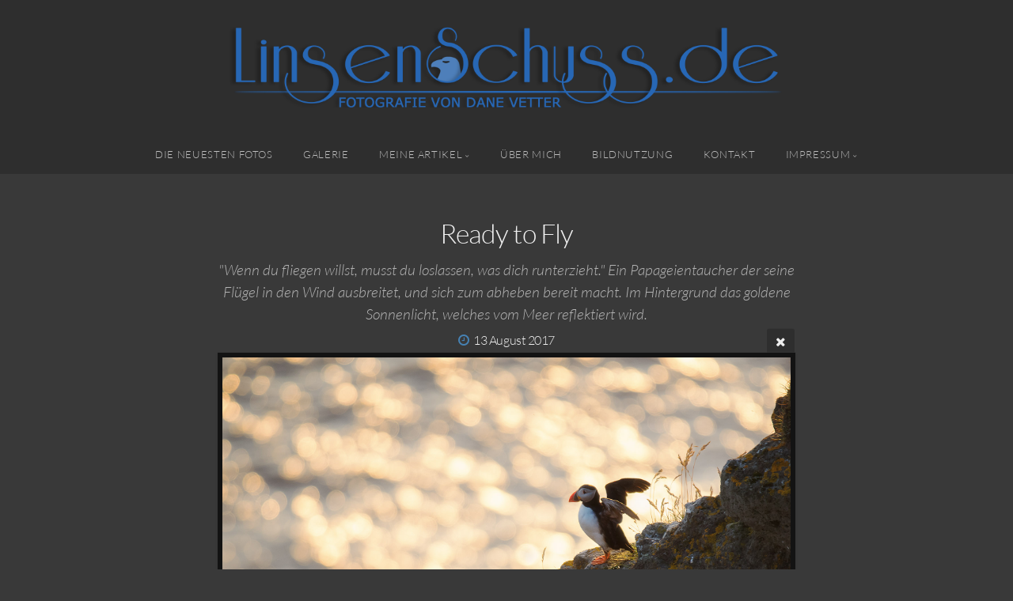

--- FILE ---
content_type: text/html; charset=utf-8
request_url: https://www.linsenschuss.de/Ready_to_Fly/
body_size: 12311
content:
<!DOCTYPE html>
<!-- X3 website by www.photo.gallery -->
<html><head><meta charset="utf-8"><title>Ready to Fly</title><meta name="description" content="&quot;Wenn du fliegen willst, musst du loslassen, was dich runterzieht.&quot;

Ein Papageientaucher der seine Flügel in den Wind ausbreitet, und sich zum abheben bereit macht. Im Hintergrund das goldene Sonnenlicht, welches vom Meer reflektiert wird."><meta name="viewport" content="width=device-width, initial-scale=1, shrink-to-fit=no"><link rel="canonical" href="https://www.linsenschuss.de/Ready_to_Fly/"><link rel="dns-prefetch" href="//auth.photo.gallery"><link rel="dns-prefetch" href="//cdn.jsdelivr.net"><meta property="og:title" content="Ready to Fly"><meta property="og:description" content="&quot;Wenn du fliegen willst, musst du loslassen, was dich runterzieht.&quot;

Ein Papageientaucher der seine Flügel in den Wind ausbreitet, und sich zum abheben bereit macht. Im Hintergrund das goldene Sonnenlicht, welches vom Meer reflektiert wird."><meta property="og:url" content="https://www.linsenschuss.de/Ready_to_Fly/"><meta property="og:type" content="website"><meta property="og:updated_time" content="1608217744"><meta property="article:author" content="https://www.facebook.com/dane.vetter"><meta property="article:publisher" content="https://www.facebook.com/Linsenschuss.Fotografie"><meta property="og:image" content="https://www.linsenschuss.de/content/index/Ready%20to%20Fly.jpg"><meta property="og:image:type" content="image/jpeg"><meta property="og:image:width" content="2000" /><meta property="og:image:height" content="1333" /><link rel="icon" href="/content/custom/favicon/favicon.png"><link href="https://www.linsenschuss.de/feed/" type="application/atom+xml" rel="alternate" title="Atom Feed"><script>
var css_counter = 0;
function imagevue_(){
	css_counter ++;
	if(css_counter === 1) imagevue();
};
function cssFail(){
	css_counter --;
	var l = document.createElement('link');
	l.onload = imagevue_;
	l.rel = 'stylesheet';
	l.id = 'organic';
	l.href = '/app/public/css/3.34.2/x3.skin.organic.css';
	document.getElementsByTagName('head')[0].appendChild(l);
}
</script><link rel="stylesheet" id="organic" href="https://cdn.jsdelivr.net/npm/x3.photo.gallery@3.34.2/css/x3.skin.organic.css" onerror="cssFail();"><link rel="preconnect" href="https://fonts.bunny.net"><link rel="stylesheet" href="https://fonts.bunny.net/css?family=Lato:300,300i,400,400i"><style id="default-fonts"><!-- body,h1,h2,h3,h4,h5,h6 {font-family: "Helvetica Neue",Helvetica,Roboto,Arial,sans-serif;} --></style><style id="custom-css"><!-- body[class*="topbar"] .menu>li>a:hover {color: white !important;}body[class*="topbar"] .menu>li>a.active {background: #222 !important;color: white;font-weight: bolder;}.images figcaption {background: #2a2a2a;font-weight: 400;}@media (min-width: 1024px) {.comparison-slider-wrapper {margin: 0 -100px;}}.popup-caption-description {display: block !important;}.blog-list-help-text:after {font-weight: 400;margin: 0 0 .5em 1.9em;opacity: 1;display: block;}.blog-list-help-text:after {content: 'Die neusten Artikel';}.list-inner a:nth-child(n+12) {display: none !important;}.list-inner a:not(:first-child):before {content: '•';display: block;font-size: 1em;top: 12px;left: 2px;position: absolute;}.menu h2 {white-space: nowrap;text-overflow: ellipsis;overflow: hidden;}.card .title {margin-bottom: 1rem;}@media screen and (max-width: 639px) {.logo-wrapper {text-align: left;margin-left: 15px;}.logo>img {max-width: 80vw;}} --></style><style id="logo"><!-- .logo {font-size: 2.125em; padding: 1em 0; margin-top: 0em;}.logo > img {width: 700px; } --></style><style id="x3app"></style></head><body class="fa-loading initializing topbar-center organic topbar-fixed-up filled x3-file slug-ready-to-fly page-ready-to-fly" data-include=""><div class="x3-loader" title="loading"></div><div class="sb-site-container"><div><header class="header"><div class="nav-wrapper"><nav class="nav"><div class="logo-wrapper"><a href="/" class="logo  logo-image"><img src="/content/custom/logo/logo_banner.png" alt="Linsenschuss.de" /></a></div><ul class="menu slim"><li><a href="/" class="needsclick">Die neuesten Fotos</a></li><li class="hide-children-mobile"><a href="/galerie/" class="needsclick">Galerie</a></li><li class="has-dropdown" data-options="mega:list;title:Meine Artikel;description:Mein Blog verteilt sich aufgrund der Themenvielfalt auf die Kategorien &quot;Fotografie&quot; und &quot;Astrofotografie&quot;;preview:/content/blog/ChatGPT Image 20. Mai 2025, 16_31_46.png;"><a href="/blog/" class="needsclick node">Meine Artikel</a><ul class="dropdown"><li class="has-dropdown hide-children-mobile" data-options="mega:;title:Fotografie Blog;description:;preview:/content/blog/Fotografie/ICE-170222-N-176.jpg;"><a href="/blog/Fotografie/" class="needsclick node">Fotografie</a><ul class="dropdown"><li data-options="mega:;title:Retusche in der Produktfotografie;description:Hier möchte ich kurz und knapp zeigen, wie ich die Retusche in der Produktfotografie einsetze. ;preview:/content/blog/Fotografie/Retusche-in-der-Produktfotografie/203A0523x-Bearbeitet_org.jpg;"><a href="/blog/Fotografie/Retusche-in-der-Produktfotografie/" class="needsclick">Retusche in der Produktfotografie</a></li><li data-options="mega:;title:Drohnenbild des Monats im Drohnenmagazin;description:Ich habe die Ehre, mit meiner Aufnahme als Drohnenbild des Monats im Drohnenmagazin 04/2022 zu erscheinen.;preview:/content/blog/Fotografie/Drohnenbild-des-Monats-im-Drohnenmagazin-04_2022/0D0A7690-Bearbeitet_crop.jpg;"><a href="/blog/Fotografie/Drohnenbild-des-Monats-im-Drohnenmagazin-04_2022/" class="needsclick">Drohnenbild des Monats im Drohnenmagazin 04/2022</a></li><li data-options="mega:;title:Der Vulkan bei Tag und Nacht;description:Hier möchte ich darstellen, weshalb man einen Vulkan besser zur Dämmerung erleben sollte. ;preview:/content/blog/Fotografie/Der-Vulkan-bei-Tag-und-Nacht/2022-10-16 19_19_18-Der Vulkan Bei Tag Und Nacht.jpg;"><a href="/blog/Fotografie/Der-Vulkan-bei-Tag-und-Nacht/" class="needsclick">Der Vulkan bei Tag und Nacht</a></li><li data-options="mega:;title:Das Vestrahorn auf Island;description:Eine kurze Übersicht meiner Aufnahmen vom Vestrahorn;preview:/content/blog/Fotografie/Das-Vestrahorn/Die letzten Sonnenstrahlen am Vestrahorn.jpg;"><a href="/blog/Fotografie/Das-Vestrahorn/" class="needsclick">Das Vestrahorn</a></li><li data-options="mega:;title:Ein Blick ins Auge – Experimente mit der Iris-Fotografie;description:Irisfotografie offenbart die einzigartigen Strukturen, Farben und Muster des menschlichen Auges und macht sie mit präziser Technik und kontrollierter Beleuchtung sichtbar.;preview:/content/blog/Fotografie/Irisfotografie/Iris_DM.jpg;"><a href="/blog/Fotografie/Irisfotografie/" class="needsclick">Ein Blick ins Auge – Experimente mit der Iris-Fotografie</a></li><li data-options="mega:;title:Alternative Streulichtblende für Canon RF 70-200mm f2.8 L IS USM;description:Ein kleiner Tipp welche alternative Streulichtblende man für das  Canon RF 70-200mm und RF 100-500mm einsetzen kann.;preview:/content/blog/Fotografie/RF-70-200-2.8-Streulichtblende/RF_70-200_2.8_ES-83_Geli_kein.jpg;"><a href="/blog/Fotografie/RF-70-200-8-Streulichtblende/" class="needsclick">Alternative Streulichtblende für Canon RF 70-200mm</a></li><li data-options="mega:;title:Mit Ladegeräten auf Reisen gehen;description:;preview:/content/blog/Fotografie/Mit-Ladegeraeten-reisen/2020-12-18 19_52_38-Window.jpg;"><a href="/blog/Fotografie/Mit-Ladegeraeten-reisen/" class="needsclick">Mit Ladegeräten auf Reisen gehen</a></li><li data-options="mega:;title:Die Reproduktion von einem Portrait;description:Hier zeige ich einen kurzen Vergleich, zu einem restaurierten Foto. ;preview:/content/blog/Fotografie/Die-Reproduktion-von-einem-Portrait/30727689_10216552051494343_3608035363458646016_o.jpg;"><a href="/blog/Fotografie/Die-Reproduktion-von-einem-Portrait/" class="needsclick">Die Reproduktion von einem Portrait</a></li><li data-options="mega:;title:Verschönerung des stillen Örtchens;description:Wie meine Aufnahmen den Sanitärbereich meines Arbeitgebers verschönern.;preview:/content/blog/Fotografie/Verschönerung des stillen Örtchens/IMG_3826.jpg;"><a href="/blog/Fotografie/Verschönerung_des_stillen_Örtchens/" class="needsclick">Verschönerung des stillen Örtchens</a></li><li data-options="mega:;title:From red to blue;description:;preview:/content/blog/Fotografie/From red to blue/Sonnenuntergang bei Stokksnes.jpg;"><a href="/blog/Fotografie/From_red_to_blue/" class="needsclick">From Red To Blue</a></li><li data-options="mega:;title:Island 2016;description:Ein Video von unserem Trip auf Island im Jahr 2016.;preview:/content/blog/Fotografie/Island 2016/2020-12-17 20_06_05-Window.jpg;"><a href="/blog/Fotografie/Island_2016/" class="needsclick">Island 2016</a></li><li data-options="mega:;title:Die Nordlichter über dem Vestrahorn;description:Eine kleine Zeitraffer mit Nordlichtern über dem Vestrahorn auf Island;preview:/content/blog/Fotografie/die-nordlichter-über-dem-vestrahorn/AV7A9843_klein.jpg;"><a href="/blog/Fotografie/die-nordlichter-über-dem-vestrahorn/" class="needsclick">Die Nordlichter über dem Vestrahorn</a></li><li data-options="mega:;title:Vorher-Nacher-Vergleich &quot;Campanile von San Martino&quot;;description:;preview:/content/blog/Fotografie/Vorher-Nacher-Vergleich Campanile von San Martino/3U2A1021-HDR_original.jpg;"><a href="/blog/Fotografie/Vorher-Nacher-Vergleich_Campanile_von_San_Martino/" class="needsclick">Vorher Nacher Vergleich Campanile Von San Martino</a></li><li data-options="mega:;title:Inspiration für ein Gemälde;description:;preview:/content/blog/Fotografie/Inspiration für ein Gemälde/xlarge.1457750237.jpg;"><a href="/blog/Fotografie/Inspiration_für_ein_Gemälde/" class="needsclick">Inspiration Für Ein Gemälde</a></li><li data-options="mega:;title:Artikel in der Jestetter Dorfchronik 2015;description:Ein Artikel über mich in der lokalen Jestetter Dorfchronik aus dem Jahr 2015;preview:/content/blog/Fotografie/artikel-in-der-jestetter-dorfchronik-2015/Vorschau_2.jpg;"><a href="/blog/Fotografie/artikel-in-der-jestetter-dorfchronik-2015/" class="needsclick">Artikel In Der Jestetter Dorfchronik 2015</a></li><li data-options="mega:;title:Live on Air bei Radio Munot;description:;preview:/content/blog/Fotografie/Live on Air bei Radio Munot/large.1442342912.jpg;"><a href="/blog/Fotografie/Live_on_Air_bei_Radio_Munot/" class="needsclick">Live On Air Bei Radio Munot</a></li><li data-options="mega:;title:Making-of - Erinnerung an die Glühbirne;description:;preview:/content/blog/Fotografie/Making-of---Erinnerung-an-die-Glühbirne/IMG_9094 als Smartobjekt-1.jpg;"><a href="/blog/Fotografie/Making-of---Erinnerung-an-die-Glühbirne/" class="needsclick">Making Of   Erinnerung An Die Glühbirne</a></li><li data-options="mega:;title:Making-of - The exploding Bubble;description:;preview:/content/blog/Fotografie/Making-of - The exploding Bubble/4535346.jpg;"><a href="/blog/Fotografie/Making-of_-_The_exploding_Bubble/" class="needsclick">Making Of   The Exploding Bubble</a></li><li data-options="mega:;title:Making-of - Die Glühbirne;description:;preview:/content/blog/Fotografie/Making-of - Die Glühbirne/Flühbirne1.jpg;"><a href="/blog/Fotografie/Making-of_-_Die_Glühbirne/" class="needsclick">Making Of   Die Glühbirne</a></li><li data-options="mega:;title:Kartonmänchen macht Karriere;description:;preview:/content/blog/Fotografie/Kartonmänchen macht Karriere/large.1422210404.jpg;"><a href="/blog/Fotografie/Kartonmänchen_macht_Karriere/" class="needsclick">Kartonmänchen Macht Karriere</a></li><li data-options="mega:;title:Die Schneeschaufel als Reflektor;description:;preview:/content/blog/Fotografie/Die Schneeschaufel als Reflektor/xlarge.1420473883.jpg;"><a href="/blog/Fotografie/Die_Schneeschaufel_als_Reflektor/" class="needsclick">Die Schneeschaufel Als Reflektor</a></li><li data-options="mega:;title:Making-of - The splashing Champagne;description:;preview:/content/blog/Fotografie/Making-of-The-splashing-Champagne/3U2A0354.jpg;"><a href="/blog/Fotografie/Making-of-The-splashing-Champagne/" class="needsclick">Making Of The Splashing Champagne</a></li><li data-options="mega:;title:Hensel Lichtformer an Balcar Bajonett;description:;preview:/content/blog/Fotografie/Hensel Lichtformer an Balcar Bajonett/xlarge.1419890385 (1).jpg;"><a href="/blog/Fotografie/Hensel_Lichtformer_an_Balcar_Bajonett/" class="needsclick">Hensel Lichtformer An Balcar Bajonett</a></li><li data-options="mega:;title:Das Cover der Prättigauer Winterbroschüre;description:;preview:/content/blog/Fotografie/Das Cover der Prättigauer Winterbroschüre/xlarge.1419347586.jpg;"><a href="/blog/Fotografie/Das_Cover_der_Prättigauer_Winterbroschüre/" class="needsclick">Das Cover Der Prättigauer Winterbroschüre</a></li><li data-options="mega:;title:Fotokalender 2015;description:;preview:/content/blog/Fotografie/Fotokalender 2015/xlarge.1416859498.jpg;"><a href="/blog/Fotografie/Fotokalender_2015/" class="needsclick">Fotokalender 2015</a></li><li data-options="mega:;title:CNC-Maschinen als Fotomodels;description:Mein erster Auftrag mit CNC-Maschinen;preview:/content/blog/Fotografie/cnc-maschinen-als-fotomodels/large.1414364735.jpg;"><a href="/blog/Fotografie/cnc-maschinen-als-fotomodels/" class="needsclick">Cnc Maschinen Als Fotomodels</a></li><li data-options="mega:;title:Ein weiteres Cover für ein Buch;description:;preview:/content/blog/Fotografie/Ein weiteres Cover für ein Buch/xlarge.1411938883.jpg;"><a href="/blog/Fotografie/Ein_weiteres_Cover_für_ein_Buch/" class="needsclick">Ein Weiteres Cover Für Ein Buch</a></li><li data-options="mega:;title:Kleider trocknen mit dem Stativ;description:;preview:/content/blog/Fotografie/Kleider trocknen mit dem Stativ/xlarge.1408627063.jpg;"><a href="/blog/Fotografie/Kleider_trocknen_mit_dem_Stativ/" class="needsclick">Kleider Trocknen Mit Dem Stativ</a></li><li data-options="mega:;title:Erstes Foto als Cover von einem Buch;description:;preview:/content/blog/Fotografie/Erstes Foto als Cover von einem Buch/xlarge.1408301214.jpg;"><a href="/blog/Fotografie/Erstes_Foto_als_Cover_von_einem_Buch/" class="needsclick">Erstes Foto Als Cover Von Einem Buch</a></li><li data-options="mega:;title:Der besondere USB-Stick;description:;preview:/content/blog/Fotografie/der-besondere-usb-stick/xlarge.1408300826.jpg;"><a href="/blog/Fotografie/der-besondere-usb-stick/" class="needsclick">Der Besondere Usb Stick</a></li><li data-options="mega:;title:Das Stativ;description:;preview:/content/blog/Fotografie/Das-Stativ/large.1408300570.jpg;"><a href="/blog/Fotografie/Das-Stativ/" class="needsclick">Das Stativ</a></li><li data-options="mega:;title:Spendenaktion - Fotokalender 2014;description:;preview:/content/blog/Fotografie/Spendenaktion-Fotokalender-2014-/large.1408300171.jpg;"><a href="/blog/Fotografie/Spendenaktion-Fotokalender-2014-/" class="needsclick">Spendenaktion Fotokalender 2014 </a></li><li data-options="mega:;title:Meine erste Ausstellung;description:;preview:/content/blog/Fotografie/Meine erste Ausstellung/xlarge.1408299326.jpg;"><a href="/blog/Fotografie/Meine_erste_Ausstellung/" class="needsclick">Meine Erste Ausstellung</a></li><li data-options="mega:;title:Büroverschönerung;description:Wenn meine Bilder die Arbeitsplätze schmücken.;preview:/content/blog/Fotografie/Büroverschönerung/xlarge.1408298390.jpg;"><a href="/blog/Fotografie/Büroverschönerung/" class="needsclick">Büroverschönerung</a></li><li data-options="mega:;title:Gruppenfoto Fail!;description:;preview:/content/blog/Fotografie/Gruppenfoto Fail/IMG_3185_klein.jpg;"><a href="/blog/Fotografie/Gruppenfoto_Fail/" class="needsclick">Gruppenfoto Fail!</a></li><li data-options="mega:;title:Inspiration für eine Prüfungsvorbereitung;description:;preview:/content/blog/Fotografie/Inspiration für eine Prüfungsvorbereitung/xlarge.1408284594.jpg;"><a href="/blog/Fotografie/Inspiration_für_eine_Prüfungsvorbereitung/" class="needsclick">Inspiration Für Eine Prüfungsvorbereitung</a></li><li data-options="mega:;title:Kamerarucksack Vergleich;description:;preview:/content/blog/Fotografie/Kamerarucksack Vergleich Think Tank StreetWalker Pro und Streetwalker HardDrive/large.1444084932.jpg;"><a href="/blog/Fotografie/Kamerarucksack_Vergleich_Think_Tank_StreetWalker_Pro_und_Streetwalker_HardDrive/" class="needsclick">Kamerarucksack Vergleich</a></li><li data-options="mega:;title:Filterhalter für das Canon TS-E 17mm f/4;description:Eine alternative Möglichkeit, um Filter an das Canon TS-E 17mm f/4 anzubringen.;preview:/content/blog/Fotografie/Canon-TS-E-17mm-f4-L-Filterhalter/Aufgesetzt.jpg;"><a href="/blog/Fotografie/Canon-TS-E-17mm-f4-L-Filterhalter/" class="needsclick">Canon TS E 17mm F4 L Filterhalter</a></li><li data-options="mega:;title:Artikel im regionalen Online-Portal;description:Ein kleiner Artikel über mich im regionalen Online-Portal;preview:/content/blog/Fotografie/artikel-im-regionalen-online-portal/large.1439116647.jpg;"><a href="/blog/Fotografie/artikel-im-regionalen-online-portal/" class="needsclick">Artikel Im Regionalen Online Portal</a></li></ul></li><li class="has-dropdown hide-children-mobile" data-options="mega:;title:Astrofotografie Blog;description:;preview:/content/blog/Astrofotografie/0D0A8676-Verbessert-RR.jpg;"><a href="/blog/Astrofotografie/" class="needsclick node">Astrofotografie</a><ul class="dropdown"><li data-options="mega:;title:Kabelmanagement in der Astrofotografie;description:Der Artikel zeigt, warum sauberes Kabelmanagement für ein stabiles und zuverlässiges Astrofotografie-Setup entscheidend ist.;preview:/content/blog/Astrofotografie/kabelmanagement-in-der-astrofotografie/203A7110-HDR-Bearbeitet-klein.jpg;"><a href="/blog/Astrofotografie/kabelmanagement-in-der-astrofotografie/" class="needsclick">Kabelmanagement in der Astrofotografie</a></li><li data-options="mega:;title:Aufbewahrung von Astro-Equipment;description:Hier möchte ich kurz erläutern, wie ich mein Astro-Equipment möglichst sicher lagere.;preview:/content/blog/Astrofotografie/aufbewahrung-von-astro-equipment/203A6996-Bearbeitet_klein.jpg;"><a href="/blog/Astrofotografie/aufbewahrung-von-astro-equipment/" class="needsclick">Aufbewahrung von Astro-Equipment</a></li><li data-options="mega:;title:Tri-Bahtinovmaske am Schmidt Cassegrain C11 EdgeHD;description:Ein kleiner Erfahrungsbericht, zur Kollimierung am Schmidt Cassegrain Celestron C11 EdgeHD mit einer Tri-Bahtinovmaske;preview:/content/blog/Astrofotografie/Tri-Bahtinovmaske-am-Schmidt-Cassegrain-C11-EdgeHD/tbm_tumbnail.jpg;"><a href="/blog/Astrofotografie/Tri-Bahtinovmaske-am-Schmidt-Cassegrain-C11-EdgeHD/" class="needsclick">Tri-Bahtinovmaske am Schmidt Cassegrain C11 EdgeHD</a></li><li data-options="mega:;title:Meine kleinen Errungenschaften in der Astrofotografie;description:In diesem Beitrag zeige ich einige meiner persönlichen Highlights aus der Astrofotografie;preview:/content/blog/Astrofotografie/meine-kleinen-errungenschaften-in-der-astrofotografie/ChatGPT Image 4. Aug. 2025, 10_46_01.png;"><a href="/blog/Astrofotografie/meine-kleinen-errungenschaften-in-der-astrofotografie/" class="needsclick">Meine kleinen Errungenschaften in der Astrofotografie</a></li><li data-options="mega:;title:Einen Planet präzise vom Guidescope finden lassen;description:Planeten einfach per Guidescope finden und zentrieren;preview:/content/blog/Astrofotografie/planet-mit-guidescope-finden/planet_cross_thumbnail.jpg;"><a href="/blog/Astrofotografie/planet-mit-guidescope-finden/" class="needsclick">Einen Planet präzise vom Guidescope finden lassen</a></li><li data-options="mega:;title:Wenn zwei Welten sich begegnen – Die Jupiter Venus Konjunktion am 12. August 2025;description:Am frühen Morgen des 12. August 2025 standen Jupiter und Venus in einer hellen Konjunktion nur 0,9 Grad voneinander entfernt und boten ein spektakuläres Fotomotiv zwischen 45 und 500 Millimeter Brennweite.;preview:/content/blog/Astrofotografie/konjunktion_venus_jupiter_12082025/203A1706-Bearbeitet_klein.jpg;"><a href="/blog/Astrofotografie/konjunktion_venus_jupiter_12082025/" class="needsclick">Die Jupiter Venus Konjunktion am 12. August 2025</a></li><li data-options="mega:;title:Der Leidensweg einer Skywatcher EQ8-R;description:Ein Bericht über meine Anschaffung einer EQ8-R und die damit verbundenen Probleme.;preview:/content/blog/Astrofotografie/Der-Leidensweg-einer-Skywatcher-EQ8-R/0D0A7545-Bearbeitet_klein_2.jpg;"><a href="/blog/Astrofotografie/Der-Leidensweg-einer-Skywatcher-EQ8-R/" class="needsclick">Der Leidensweg einer Skywatcher EQ8-R</a></li><li data-options="mega:;title:Heizring am C11 EdgeHD sorgt für Spikes an den Sternen;description:Ursache und Lösung wenn man das C11 EdgeHD mit dem Heizring austattet und Spikes an den Sternen bekommt. ;preview:/content/blog/Astrofotografie/celestron-C11-edghd-spikes-durch-heizring/203A5043-Bearbeitet_2.jpg;"><a href="/blog/Astrofotografie/celestron-C11-edghd-spikes-durch-heizring/" class="needsclick">Heizring am C11 EdgeHD sorgt für Spikes an den Sternen</a></li><li data-options="mega:;title:Die Einstellung vom Prisma beim ZWO OAG-L;description:Meine Erfahrung zur Einstellung des Prismas beim ZWO OAG-L;preview:/content/blog/Astrofotografie/zwo-oag-l-einstellung/OAG-L_Prisma_14mm.jpg;"><a href="/blog/Astrofotografie/zwo-oag-l-einstellung/" class="needsclick">Die Einstellung vom Prisma beim ZWO OAG-L</a></li><li data-options="mega:;title:Testversuch - RGB bei Mondlicht;description:Ein einfacher Vergleich von RGB-Aufnahmen mit und ohne Mondlicht – Auswirkungen auf Details, Kontrast und Bildqualität.;preview:/content/blog/Astrofotografie/Testversuch-RGB-bei-Mondlicht/thumb_preview.jpg;"><a href="/blog/Astrofotografie/Testversuch-RGB-bei-Mondlicht/" class="needsclick">Testversuch RGB Bei Mondlicht</a></li><li data-options="mega:;title:Die Morgenprozedur - Wenn man alles wegräumen muss;description:Astrofotografie ist mehr als nur Sterne – seht, welche Mühe hinter jedem Bild steckt;preview:/content/blog/Astrofotografie/die-morgenprozedur-meiner-astrofotografie/0D0A0165-Verbessert.jpg;"><a href="/blog/Astrofotografie/die-morgenprozedur-meiner-astrofotografie/" class="needsclick">Die Morgenprozedur - Wenn man alles wegräumen muss</a></li><li data-options="mega:;title:Schutzabdeckung für Montierung;description:Meine Erfahrung zur korrekten Abdeckung der Montierung im Außenbereich;preview:/content/blog/Astrofotografie/schutzabdeckung-fuer-montierung/0D0A6861_crop.jpg;"><a href="/blog/Astrofotografie/schutzabdeckung-fuer-montierung/" class="needsclick">Schutzabdeckung für Montierung</a></li><li data-options="mega:;title:Reflexionen durch helle Sterne;description:Eine mögliche Lösung, um Reflexionen durch hellere Sterne im Bildfeld zu vermeiden;preview:/content/blog/Astrofotografie/reflexionen_durch_helle_sterne/thumb_crop.jpg;"><a href="/blog/Astrofotografie/reflexionen_durch_helle_sterne/" class="needsclick">Reflexionen durch helle Sterne</a></li><li data-options="mega:;title:Thermo-Overall für den astronomischen Einsatz im Winter;description:;preview:/content/blog/Astrofotografie/thermo-overall/0D0A9678-Verbessert-RR-Bearbeitet.jpg;"><a href="/blog/Astrofotografie/thermo-overall/" class="needsclick">Thermo-Overall für den astronomischen Einsatz im Winter</a></li><li data-options="mega:;title:MiniTrack LX Quattro NS;description:Hier möchte ich kurz ein paar kleine Optimierungen zu meiner MiniTrack LX Quattro NS aufzeigen.;preview:/content/blog/Astrofotografie/Omegon-MiniTrack-LX-Quattro-NS/203A7459-Bearbeitet_thumb.jpg;"><a href="/blog/Astrofotografie/Omegon-MiniTrack-LX-Quattro-NS/" class="needsclick">MiniTrack LX Quattro NS</a></li><li data-options="mega:;title:Lokale Aktionen gegen Lichtverschmutzung direkt vor der Haustür;description:Ich habe mich für die Reduzierung der Lichtverschmutzung durch Hinweise und Anregungen zur Straßenbeleuchtung eingesetzt.;preview:/content/blog/Astrofotografie/Lokale-Aktionen-gegen-Lichtverschmutzung/AV7A0127-HDR_thumb.jpg;"><a href="/blog/Astrofotografie/Lokale-Aktionen-gegen-Lichtverschmutzung/" class="needsclick">Lokale Aktionen gegen Lichtverschmutzung direkt vor der Haustür</a></li><li data-options="mega:;title:Testversuch - H-alpha bei Mondlicht;description:Ein schlichter Versuch mit H-alpha Schmalbandaufnahmen bei Mondlicht;preview:/content/blog/Astrofotografie/Testversuch-H-alpha-bei-Mondlicht/0D0A9024-Verbessert-RR-Bearbeitet_thumb.jpg;"><a href="/blog/Astrofotografie/Testversuch-H-alpha-bei-Mondlicht/" class="needsclick">Testversuch - H-alpha bei Mondlicht</a></li><li data-options="mega:;title:Betonsäulen für Teleskope;description:Mein erster Schritt zur Gartensternwarte beginnt mit dem Bau zweier Betonsäulen.;preview:/content/blog/Astrofotografie/Betonsaeulen-fuer-Teleskope/20220516_091213.jpg;"><a href="/blog/Astrofotografie/Betonsaeulen-fuer-Teleskope/" class="needsclick">Betonsäulen für Teleskope</a></li><li data-options="mega:;title:Stabilisierung der Taukappe eines Refraktors (APM LZOS 152/1200);description:In meinem Beitrag zeige ich, wie ich die herunterhängende Taukappe eines Refraktors, speziell des APM LZOS 152/1200, stabilisiere.;preview:/content/blog/Astrofotografie/stabilisierung-der-taukappe-eines-refraktors/0D0A6997-Bearbeitet_klein.jpg;"><a href="/blog/Astrofotografie/stabilisierung-der-taukappe-eines-refraktors/" class="needsclick">Stabilisierung der Taukappe eines Refraktors</a></li><li data-options="mega:;title:Polarlichter aus dem Garten;description:Ein Schnappschuss von einem ganz besonderem Erlebnis aus dem eigenen Garten. ;preview:/content/blog/Astrofotografie/polarlichter-aus-dem-garten/Jestetten_Polarlichter_11.05.2024_klein.jpg;"><a href="/blog/Astrofotografie/polarlichter-aus-dem-garten/" class="needsclick">Polarlichter aus dem Garten</a></li><li data-options="mega:;title:Anbringung von ZWO EAF an Starlight Feather Touch 3,5&quot; Okularauszug;description:;preview:/content/blog/Astrofotografie/ZWO-EAF-an-Starlight-Feather-Touch-35/0D0A7013-Verbessert-RR-Bearbeitet_klein.jpg;"><a href="/blog/Astrofotografie/ZWO-EAF-an-Starlight-Feather-Touch-35/" class="needsclick">Anbringung von ZWO EAF an Starlight Feather Touch 3,5" Okularauszug</a></li><li data-options="mega:;title:PegasusAstro Pocket Powerbox Micro und der Feuchtigkeits- und Temperatursensor;description:Hier möchte eine kleine Idee von mir vorzeigen, was die Positionierung des Feuchtigkeits- und Temperatursensor einer PegasusAstro Pocket Powerbox Micro angeht. ;preview:/content/blog/Astrofotografie/PegasusAstro_Pocket_Powerbox_Micro_Sensor_Anpassung/0D0A8896-Bearbeitet_2_klein.jpg;"><a href="/blog/Astrofotografie/PegasusAstro_Pocket_Powerbox_Micro_Sensor_Anpassung/" class="needsclick">PegasusAstro Pocket Powerbox Micro Sensor Anpassung</a></li><li data-options="mega:;title:Sonnenfinsternis am Grand Canyon – 14. Oktober 2023;description:Am 14. Oktober 2023 durfte ich am Grand Canyon eine beeindruckende partielle Sonnenfinsternis mit rund 87 Prozent Bedeckung erleben, ein unvergesslicher Moment mitten in der spektakulären Landschaft des Südwestens der USA.;preview:/content/blog/Astrofotografie/sonnenfinsternis_usa_2023/0D0A6220-Bearbeitet.jpg;"><a href="/blog/Astrofotografie/sonnenfinsternis_usa_2023/" class="needsclick">Sonnenfinsternis am Grand Canyon – 14. Oktober 2023</a></li><li data-options="mega:;title:Die ZWO ASIAIR und der Stromverbrauch;description:Aus eigenem Interesse habe ich mal die Stromaufnahme der ZWO ASIAIR in Kombination mit einer gekühlten ZWO Kamera ausgemessen.;preview:/content/blog/Astrofotografie/ZWO-ASIAIR-und-der-Stromverbrauch/Aufbau.jpg;"><a href="/blog/Astrofotografie/ZWO-ASIAIR-und-der-Stromverbrauch/" class="needsclick">Die ZWO ASIAIR und der Stromverbrauch</a></li><li data-options="mega:;title:Der Koffer für die Stromversorgung in der Astrofotografie;description:Eine Idee wie ich meine Stromversorgungen handlich in einem Koffer unterbringe. ;preview:/content/blog/Astrofotografie/stromversorgung_koffer/0D0A7714.JPG;"><a href="/blog/Astrofotografie/stromversorgung_koffer/" class="needsclick">(UPDATE) Der Koffer für die Stromversorgung in der Astrofotografie</a></li><li data-options="mega:;title:Wenn Sterne einen Schweif bekommen;description:Bei einem Newton Teleskop kann es dazu kommen, dass die Sternen einen Schweif bekommen. Hier mögliche über die mögliche Ursache berichten. ;preview:/content/blog/Astrofotografie/Wenn-Sterne-einen-Schweif-bekommen/Preview__klein_1.jpg;"><a href="/blog/Astrofotografie/Wenn-Sterne-einen-Schweif-bekommen/" class="needsclick">Wenn Sterne einen Schweif bekommen</a></li><li data-options="mega:;title:ZWO ASI 174MM Mini im ZWO OAG-L;description:Eine kurze Erfahrung zum Einsatz einer ZWO ASI 174MM Mini mit dem ZWO OAG-L.;preview:/content/blog/Astrofotografie/ZWO_ASI_174MM_Mini_OAG_L/ZWO_OAG_L _Korrekt_Prisma_APSC_klein.jpg;"><a href="/blog/Astrofotografie/ZWO_ASI_174MM_Mini_OAG_L/" class="needsclick">ZWO ASI 174MM Mini im ZWO OAG-L</a></li><li data-options="mega:;title:Das Askar ACL200 Gen. 2 mit zusätzlichen Sucherschuh ausstatten;description:;preview:/content/blog/Astrofotografie/Askar-ACL200-Erweiterung/0D0A0529_vorschau.jpg;"><a href="/blog/Astrofotografie/Askar-ACL200-Erweiterung/" class="needsclick">Askar ACL200 Erweiterung</a></li><li data-options="mega:;title:Polaris und sein staubiges Umfeld;description:40 Stunden Belichtungszeit im Bereich von Polaris, und was daraus entstanden ist. ;preview:/content/blog/Astrofotografie/Polaris-und-sein-staubiges-Umfeld/Staub_2_preview.jpg;"><a href="/blog/Astrofotografie/Polaris-und-sein-staubiges-Umfeld/" class="needsclick">Polaris und sein staubiges Umfeld</a></li><li data-options="mega:;title:Die Reinigung eines Newton-Spiegels;description:In diesem kleinen Artikel zeige ich kurz auf, wie man einen Hauptspiegel von einem Newtonteleskop reinigt.;preview:/content/blog/Astrofotografie/die-reinigung-eines-newton-spiegels/Spiegelreinigung_Thumb.jpg;"><a href="/blog/Astrofotografie/die-reinigung-eines-newton-spiegels/" class="needsclick">Die Reinigung eines Newton-Spiegels</a></li><li data-options="mega:;title:Kollimation eines Newton-Teleskop mit einem Barlowed-Laser;description:Hier demonstriere ich kurz wie die Kollimation mit einem Barlowed-Laser an einem Newton-Teleskop aussieht. ;preview:/content/blog/Astrofotografie/kollimation-eines-newton-teleskop-mit-einem-barlowed-laser/Barlow_Laser_thumb.jpg;"><a href="/blog/Astrofotografie/kollimation-eines-newton-teleskop-mit-einem-barlowed-laser/" class="needsclick">Kollimation eines Newton-Teleskop mit einem Barlowed-Laser</a></li><li data-options="mega:;title:Abdeckungen für Explore Scientific 16&quot; F/4.5 Ultra Light Dobson-Teleskop;description:Für das Explore Scientific 16&quot; F/4.5 Ultra Light Dobson-Teleskop habe ich zwei Abdeckungen für die Spiegel angefertigt, welche ich hier kurz vorstellen möchte.;preview:/content/blog/Astrofotografie/Abdeckungen-für-Explore-Scientific-16-Zoll-Ultra-Light-Dobson-Teleskop/20210606_123416_1x1.jpg;"><a href="/blog/Astrofotografie/Abdeckungen-für-Explore-Scientific-16-Zoll-Ultra-Light-Dobson-Teleskop/" class="needsclick">Abdeckungen für Explore Scientific 16" F/4.5 Ultra Light Dobson-Teleskop</a></li><li data-options="mega:;title:Transporttaschen und Stromversorgung für Flatfield-Generatoren;description:Praktische Transporthilfsmittel für Flatfield-Generatoren.;preview:/content/blog/Astrofotografie/transporttaschen-und-stromversorgung-fuer-flatfield-generatoren/0D0A0156_med_vorschau.jpg;"><a href="/blog/Astrofotografie/transporttaschen-und-stromversorgung-fuer-flatfield-generatoren/" class="needsclick">Transporttaschen und Stromversorgung für Flatfield-Generatoren</a></li><li data-options="mega:;title:Lichtverschmutzungsfilter vs. LEDs: Ein schwindender Effekt;description:Ein praktischer Vergleich Lichtverschmutzungsfilter und LED Straßenbeleuchtung;preview:/content/blog/Astrofotografie/light-pollution-filter-vs-led/D2-L-Pro.jpg;"><a href="/blog/Astrofotografie/light-pollution-filter-vs-led/" class="needsclick">Lichtverschmutzungsfilter vs. LEDs: Ein schwindender Effekt</a></li><li data-options="mega:;title:Die Justierung von einem Polsucher;description:;preview:/content/blog/Astrofotografie/polsucher_justieren/Avalon-M-Zero-Polsucher.jpg;"><a href="/blog/Astrofotografie/polsucher_justieren/" class="needsclick">Polsucher Justieren</a></li><li data-options="mega:;title:Einsatz vom Canon Drop-in Filter Mount Adapter in der Astrofotografie;description:;preview:/content/blog/Astrofotografie/Canon-Drop-in-Filter-Mount-Adapter/0D0A0342.jpg;"><a href="/blog/Astrofotografie/Canon-Drop-in-Filter-Mount-Adapter/" class="needsclick">Canon Drop In Filter Mount Adapter</a></li><li data-options="mega:;title:Justierung der Fangspiegelarme eines Newton-Teleskopes;description:Eine einfache Anweisung, wie man die Fangspiegelarme eines Newtons justieren kann. ;preview:/content/blog/Astrofotografie/justierung-der-fangspiegelarme-eines-newton-teleskops/AV7A0098_med_vorschau.jpg;"><a href="/blog/Astrofotografie/justierung-der-fangspiegelarme-eines-newton-teleskops/" class="needsclick">Justierung Der Fangspiegelarme Eines Newton Teleskops</a></li><li data-options="mega:;title:Vorbereitung TS-Optics ONTC 254 mm f/4,7 Newton-Teleskop;description:;preview:/content/blog/Astrofotografie/vorbereitung-von-ts-optics-ontc-254/2020-12-18 18_42_36-Window.jpg;"><a href="/blog/Astrofotografie/vorbereitung-von-ts-optics-ontc-254/" class="needsclick">Vorbereitung Von Ts Optics Ontc 254</a></li><li data-options="mega:;title:Begegnung von Mond und Jupiter am 13.07.2019;description:;preview:/content/blog/Astrofotografie/begegnung-von-mond-und-jupiter-am-13.07.2019/Mond_und_Jupiter_130719.jpg;"><a href="/blog/Astrofotografie/begegnung-von-mond-und-jupiter-am-2019/" class="needsclick">Begegnung Von Mond Und Jupiter Am 2019</a></li><li data-options="mega:;title:Mondfinsternis 2015;description:;preview:/content/blog/Astrofotografie/Mondfinsternis 2015/3U2A1402_klein.jpg;"><a href="/blog/Astrofotografie/Mondfinsternis_2015/" class="needsclick">Mondfinsternis 2015</a></li><li data-options="mega:;title:Sonnenfinsternis 2015;description:;preview:/content/blog/Astrofotografie/Sonnenfinsternis 2015/Dane_Sofi_k.jpg;"><a href="/blog/Astrofotografie/Sonnenfinsternis_2015/" class="needsclick">Sonnenfinsternis 2015</a></li></ul></li></ul></li><li><a href="/ueber-mich/" class="needsclick">Über mich</a></li><li><a href="/bildnutzung/" class="needsclick">Bildnutzung</a></li><li><a href="/Kontakt/" class="needsclick">Kontakt</a></li><li class="has-dropdown"><a href="/Impressum/" class="needsclick node">Impressum</a><ul class="dropdown"><li><a href="/Impressum/Datenschutz/" class="needsclick">Datenschutz</a></li></ul></li></ul></nav></div></header><main class="main" id="content"><div class="module row file gallery"><div data-options="caption:" class="images clearfix context small-12 medium-10 large-8 small-centered columns narrower text-center frame x3-hover-icon-primary"><h1 class="title">Ready to Fly</h1><h2 class="subheader">"Wenn du fliegen willst, musst du loslassen, was dich runterzieht."

Ein Papageientaucher der seine Flügel in den Wind ausbreitet, und sich zum abheben bereit macht. Im Hintergrund das goldene Sonnenlicht, welches vom Meer reflektiert wird.</h2><h6 class="date"><time itemprop="dateCreated" datetime="2017-08-13T21:55:26+00:00">13 August 2017</time></h6><a href="../" class="file-back"></a><div class="gallery"><a class="item img-link item-link x3-popup" id="image-ready-to-fly" data-width="2000" data-height="1333" href="/Ready_to_Fly/" data-image="/content/index/Ready to Fly.jpg" data-title="Ready to Fly" data-description="&quot;Wenn du fliegen willst, musst du loslassen, was dich runterzieht.&quot;

Ein Papageientaucher der seine Flügel in den Wind ausbreitet, und sich zum abheben bereit macht. Im Hintergrund das goldene Sonnenlicht, welches vom Meer reflektiert wird." data-date="13 August 2017"><figure><div class="image-container" style="padding-bottom:66.65%;"><img data-src="/content/index/Ready to Fly.jpg" alt="Ready to Fly"></div></figure></a></div></div></div></main></div></div><footer class="footer"><div class="icon-buttons hover-color hover-title"><a href="https://www.facebook.com/Linsenschuss.Fotografie"></a><a href="https://www.instagram.com/linsenschuss.de"></a><a href="https://app.astrobin.com/u/Dane_Vetter#gallery" data-icon="star-o"></a><a href="https://www.deviantart.com/linsenschuss" data-icon="deviantart"></a><a href="/contact/" title="Contact me"></a></div>



© 2008 - 2025 | Dane Vetter - Fotograf aus Jestetten

		<p class="x3-footer-link"><span data-nosnippet>X3 Photo Gallery Website by <a href="https://www.photo.gallery">www.photo.gallery</a></span></p></footer><script>
var x3_settings = {"title":null,"label":null,"description":null,"date":null,"image":null,"seo":{"title":null,"description":null,"keywords":null,"robots":null},"link":{"url":null,"target":"auto","width":600,"height":500,"content":false,"popup_class":null},"menu":{"items":null,"type":"normal","width":320,"hide":false,"hide_children":false,"hide_children_mobile":false,"limit":0,"click_toggle":false,"nolink":false,"list":null,"carousel_amount":3,"carousel_items":"title,amount,preview,description","data_items":"contactform,hr,icon-buttons","crop":{"enabled":true,"crop":[3,2]},"classes":null},"body":null,"layout":{"items":"context,folders,gallery","disqus":false,"classes":null,"width":"width-default"},"context":{"items":"title,description,content","hide":false,"text_align":"context-left-header-center","classes":null,"width":"narrower","crop":{"enabled":true,"crop":[2,1]},"caption":{"enabled":false,"items":"title,date","hover":false,"align":"caption-bottom-left"}},"folders":{"hide":false,"items":"title,amount,folders_amount,description,preview","width":"width-default","sortby":"custom","sort":"asc","title_size":"small","assets":null,"text_align":"module-center","classes":"frame","limit":0,"split":{"enabled":false,"ratio":6,"invert":true},"crop":{"enabled":false,"crop":[3,2]},"caption":{"enabled":false,"items":"description","hover":false,"align":"caption-bottom-left"},"tooltip":{"enabled":false,"items":"title,description"},"layout":"grid","vertical":{"scrollnav":true,"horizontal_rule":true},"grid":{"use_width":false,"columns":"3,2,1","column_width":300,"space":-1},"justified":{"row_height":300,"space":10,"small_disabled":true},"columns":{"use_width":true,"column_width":300,"columns":3,"space":-1},"carousel":{"use_height":false,"amount":3,"target_height":300,"margin":1,"lazy":true,"interval":0,"show_timer":true,"background":false,"nav":true,"tabs":false,"tabs_position":"top","loop":true}},"gallery":{"hide":false,"items":"preview","width":"width-default","assets":null,"text_align":"module-center","classes":"hover","sortby":"date","sort":"desc","title_size":"small","limit":0,"clickable":true,"split":{"enabled":false,"ratio":6,"invert":true},"crop":{"enabled":false,"crop":[3,2]},"caption":{"enabled":false,"items":"title","hover":false,"align":"caption-bottom-left"},"tooltip":{"enabled":false,"items":"title,description"},"layout":"justified","vertical":{"scrollnav":true,"horizontal_rule":true},"grid":{"use_width":false,"columns":"3,2,1","column_width":300,"space":-1},"justified":{"row_height":300,"space":10,"small_disabled":false},"columns":{"use_width":true,"column_width":300,"columns":3,"space":-1},"slideshow":{"background":false,"menu_style":"menu-absolute-20","button_down":false,"button_down_remove":true,"hide_context":false,"hide_footer":false,"height":"100%","ratio":null,"nav":"none","fit":"cover","transition":"slide","transition_mobile_slide":true,"duration":500,"captions":false,"captions_hover":false,"loop":false,"autoplay":false,"interval":4000,"start_fullscreen":false,"toggle_play":true,"fullscreen_button":"auto","arrows":true,"click":true,"stopautoplayontouch":true,"keyboard":true,"swipe":true,"hash":false,"show_timer":true},"carousel":{"use_height":false,"amount":3,"target_height":300,"margin":1,"lazy":true,"interval":0,"show_timer":true,"background":false,"nav":true,"tabs":false,"tabs_position":"top","loop":true},"image":{"title":null,"title_include":"default","description":null,"description_include":"default","link":null,"link_target":"auto","popup_width":600,"popup_height":500},"embed":null},"content":null,"plugins":{"cart":{"enabled":false,"page_unique":false,"hide_cart":false,"panel_orders":false,"checkbox":true,"checkbox_hover":true,"select_mode":false,"popup_button":true,"gallery_buttons":true,"gallery_button_items":"select-mode,select-all,cart","show_cart":"first_empty","sort":"added","limit":0,"cart_custom":false,"cart_order":true,"order_form":true,"order_form_html":"<h2>Order</h2>\r\n<input type=\"text\" name=\"name\" placeholder=\"Name\" required>\r\n<input type=\"email\" name=\"email\" placeholder=\"Email\" required>\r\n<textarea rows=\"3\" name=\"message\" placeholder=\"Message\" required></textarea>","success_empty_cart":true,"success_close_cart":false,"cart_output":"paths","cart_download":false,"download_order_form":false,"download_include_paths":true},"breadcrumbs":{"enabled":false,"level":2},"chat":{"x3_control":true,"mobile":false,"load":false},"image_background":{"enabled":false,"src":null,"custom_height":true,"height":"80%","size":"cover","fixed":false,"position":"50% 50%","below_menu":true,"menu_style":"menu-absolute-20","page_meta_title":true,"page_meta_description":true,"page_meta_content":false,"page_meta_scrollfade":true,"button_down":false,"button_down_remove":true,"hide_context":false,"hide_footer":false},"background":{"enabled":false,"src":null,"color":null,"attach":"page","menu_style":null,"fixed":false,"size":"100%","repeat":"repeat","position":"50% 0%"},"video_background":{"src":null,"disable_mobile":false,"poster_mobile":null,"menu_style":"menu-absolute-20","height":100,"autoplay":true,"toggleplay":true,"loop":true,"muted":true,"button_down":false,"button_down_remove":true,"hide_context":false,"hide_footer":false},"fotomoto":{"enabled":false,"store_id":null,"enabled_page":false,"collection":null,"buy_button":true,"buy_button_text":"Buy","buy_button_popup":"mobile","mobile_disabled":true},"audioplayer":{"enabled":false,"autoplay":false,"loop":true,"volume":1,"shuffle":false,"disabled_mobile":true,"folders":true},"disqus":{"image":true},"pagenav":{"hide_root":true,"hide_has_children":false,"position":"fixed-bottom","autohide":true},"cookie_consent":{"enabled":true,"location":true,"inherit_font":true,"message":"Diese Website nutzt Cookies, um bestmögliche Funktionalität bieten zu können.","dismiss":"Verstanden","link":"Mehr Informationen dazu.","href":null},"panorama":{"enabled":false,"index":true,"title":true,"buttons":"deviceorientation,rotate,fullscreen","scene_nav":true,"scene_loop":true,"zoom":"auto","nav":true,"keyboard":true,"lookto_taps":1,"fullscreen_taps":2,"transition":"black","transition_duration":800,"transition_scale":0.03,"auto_open":true,"equirect_preview":true,"equirect_resize":true,"hide_interface":true,"hide_interface_timeout":3000,"show_interface_after_nav":true,"yaw":0,"pitch":0,"fov":1.2,"maxres_multiplier":1,"max_vfov":1.75,"max_hfov":0,"pitch_min":-90,"pitch_max":90,"reset_view":true,"autorotate_start":true,"autorotate_restart":false,"autorotate_idlemovement_timeout":2000,"autorotate_speed":0.03,"flat_tile_size":512,"flat_url_format":"l{z}/{y}/l{z}_{y}_{x}.jpg","flat_zero_padding":0,"flat_index_start":0,"flat_pin_levels":2}},"accounts":{"disqus_shortname":null,"facebook_author":"https://www.facebook.com/dane.vetter","facebook_publisher":"https://www.facebook.com/Linsenschuss.Fotografie"},"style":{"styler":false,"layout":{"layout":"topbar-center","fixed":"topbar-fixed-up","wide":false,"overlay":true},"skin":{"skin":"organic","primary_color":"steelblue","clear":"filled"},"font":{"font":"Lato:300,300i,400,400i|paragraph:300|body:300|subheader:italic|topbar:uppercase|sidebar:uppercase,small|footer:italic|styled:italic"},"logo":{"enabled":true,"use_image":true,"title":"Linsenschuss.de","logo_3d":true,"logo_3d_synch":true,"link":null}},"settings":{"diagnostics":false,"cdn_core":true,"preload":"auto","lang":"de","auto_lang":false,"pagenav":true,"cdn_files":null,"base_url":null,"date_format":"timeago","timeago_locales":true,"hide_images":"double","prevent_context":false,"sitemap":true,"feed":true,"menu_manual":false,"menu_super":false,"menu_disabled":false,"image_extended":false,"image_noindex":false,"image_cachebuster":false},"popup":{"enabled":true,"auto_open":false,"click":"zoom","transition":"glide","transition_custom":{"opacity":0.1,"x":0,"y":0,"rotate":-90,"scale":0.8,"easing":"easeOutElastic","duration":1000},"history":true,"loop":true,"zoomEl":true,"downloadEl":false,"shareEl":true,"playEl":true,"play_interval":5,"play_transition":"inherit","captionEl":true,"hide_caption":true,"caption_transition":true,"caption_style":"gradient","caption_align":"left","caption":{"title":true,"title_from_name":true,"filename":false,"filename_ext":false,"description":true,"date":false,"exif":false,"exif_items":"model,aperture,focal_length,exposure,iso","download":false,"download_text":"Download","map":false,"map_text":"Map"},"bgOpacity":0.95,"bg_color":"#000","bg_image":false},"toolbar":{"enabled":true,"enabled_mobile":false,"share_hover":true,"share_click":true,"show_label":true,"auto_hide":true,"overlay_fun":true,"top":65,"side":"auto","addthis":false,"items":"{\r\n  \"items\": [\r\n    {\r\n      \"id\": \"share\",\r\n      \"icon\": \"share\",\r\n      \"label\": \"Share\"\r\n    },\r\n    {\r\n      \"id\": \"facebook\",\r\n      \"icon\": \"facebook\",\r\n      \"label\": \"Share on Facebook\",\r\n      \"url\": \"https://www.facebook.com/sharer/sharer.php?u={{url}}\"\r\n    },\r\n    {\r\n      \"id\": \"twitter\",\r\n      \"icon\": \"twitter\",\r\n      \"label\": \"Tweet\",\r\n      \"url\": \"https://twitter.com/intent/tweet?text={{text}}&url={{url}}\"\r\n    },\r\n    {\r\n      \"id\": \"pinterest\",\r\n      \"icon\": \"pinterest-p\",\r\n      \"label\": \"Pin it\",\r\n      \"url\": \"http://www.pinterest.com/pin/create/button/?url={{url}}&media={{image_url}}&description={{text}}\"\r\n    },\r\n    {\r\n      \"id\": \"linkedin\",\r\n      \"icon\": \"linkedin\",\r\n      \"label\": \"Share on Linkedin\",\r\n      \"url\": \"http://www.linkedin.com/shareArticle?mini=true&url={{url}}&title={{text}}\",\r\n      \"display\": \"overlay\"\r\n    },\r\n    {\r\n      \"id\": \"vkontakte\",\r\n      \"icon\": \"vk\",\r\n      \"label\": \"Share on vKontakte\",\r\n      \"url\": \"http://vk.com/share.php?url={{url}}\",\r\n      \"display\": \"overlay\"\r\n    },\r\n    {\r\n      \"id\": \"tumblr\",\r\n      \"icon\": \"tumblr\",\r\n      \"label\": \"Share on Tumblr\",\r\n      \"url\": \"http://www.tumblr.com/share?v=3&u={{url}}&t={{text}}&s=\",\r\n      \"display\": \"overlay\"\r\n    },\r\n    {\r\n      \"id\": \"mailto\",\r\n      \"icon\": \"envelope\",\r\n      \"label\": \"Share by Email\",\r\n      \"url\": \"mailto:?subject={{text}}&body=Hi,%0D%0A%0D%0A{{description}}%0D%0A{{url}}\",\r\n      \"color\": \"#00bcf2\",\r\n      \"display\": \"overlay|popup\"\r\n    },\r\n    {\r\n      \"id\": \"comment\",\r\n      \"icon\": \"comment\",\r\n      \"label\": \"Post Comment\"\r\n    },\r\n    {\r\n      \"id\": \"download\",\r\n      \"icon\": \"download\",\r\n      \"download\": true,\r\n      \"label\": \"Download\",\r\n      \"url\": \"{{raw_image_url}}\"\r\n    }\r\n  ]\r\n}"},"x":1,"userx":false,"x3_version":"3.34.2","site_updated":1768605805,"site_json":false,"path":""};
var x3_page = {"title":"Ready to Fly","description":"\"Wenn du fliegen willst, musst du loslassen, was dich runterzieht.\"\n\nEin Papageientaucher der seine Flügel in den Wind ausbreitet, und sich zum abheben bereit macht. Im Hintergrund das goldene Sonnenlicht, welches vom Meer reflektiert wird.","type":"file","id":"p38b346","permalink":"/Ready_to_Fly/","canonical":"https://www.linsenschuss.de/Ready_to_Fly/","file_path":"/content/index/Ready to Fly.jpg","preview_image_full":"https://www.linsenschuss.de/content/index/Ready to Fly.jpg"};
function jsFail(){
	var s = document.createElement('script');
	s.type = 'text/javascript';
	s.onload = imagevue_;
	s.src = '/app/public/js/3.34.2/x3.min.js';
	document.getElementsByTagName('head')[0].appendChild(s);
}
</script><script id="custom-javascript">function x3_load(){
  setTimeout(() => {
    Array.from(document.querySelectorAll('.list-inner a:first-child')).forEach((h) => {
      h.insertAdjacentHTML('afterend', '<span class="blog-list-help-text"></span>')
    });
  }, 1000)
}</script><script src="https://cdn.jsdelivr.net/npm/jquery@3.6.0/dist/jquery.min.js"></script><script src="https://cdn.jsdelivr.net/npm/animejs@3.2.1/lib/anime.min.js"></script><script src="https://cdn.jsdelivr.net/npm/velocity-animate@1.0.1/velocity.min.js"></script><script src="https://cdn.jsdelivr.net/npm/velocity-animate@1.0.1/velocity.ui.min.js"></script><script src="https://cdn.jsdelivr.net/npm/string@3.3.3/dist/string.min.js"></script><script src="https://cdn.jsdelivr.net/npm/x3.photo.gallery@3.34.2/js/x3.min.js" onerror="jsFail()" onload="imagevue_();"></script></body></html>
<!-- X3 website by www.photo.gallery -->
